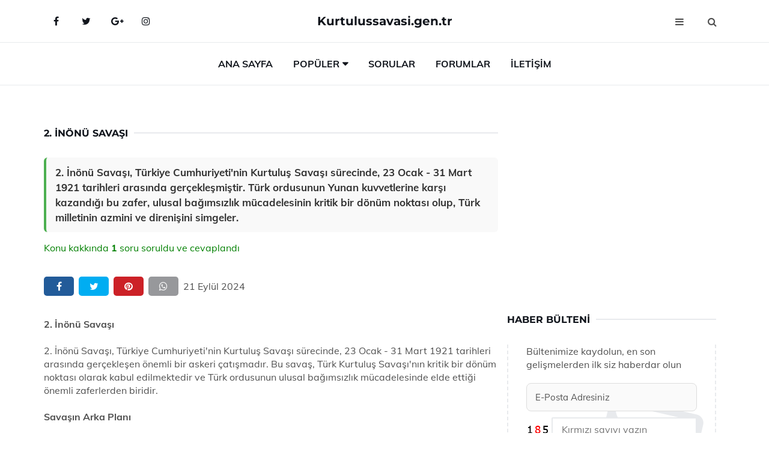

--- FILE ---
content_type: text/html
request_url: https://www.kurtulussavasi.gen.tr/ikinci-inonu-savasi.html
body_size: 11907
content:
<!DOCTYPE html> <html lang="tr" dir="ltr"> <head> <meta charset="utf-8"> <meta name="viewport" content="width=device-width, initial-scale=1"> <title>2. İnönü Savaşı</title> <meta name="description" content="2. İnönü Savaşı, Türkiye Cumhuriyeti'nin Kurtuluş Savaşı sürecinde, 23 Ocak - 31 Mart 1921 tarihleri arasında gerçekleşmiştir. Türk ordusunun Yunan kuvvetl"> <meta name="keywords" content="İnönü Savaşı, TBMM Hükümeti, Yunan saldırısı, Türk kuvvetleri, savaş sonuçları, iç politika, dış politika, Avrupa devletleri, orduda güven, İtilaf Devletleri."> <meta name="author" content="kurtulussavasi.gen.tr"> <meta name="robots" content="index, follow"> <link rel="canonical" href="https://www.kurtulussavasi.gen.tr/ikinci-inonu-savasi.html"> <!-- Favicon --> <link rel="icon" href="/images/favicon.ico" type="image/x-icon"> <link rel="apple-touch-icon" sizes="180x180" href="/images/apple-touch-icon.png"> <meta name="theme-color" content="#ffffff"> <!-- Open Graph --> <meta property="og:type" content="article"> <meta property="og:title" content="2. İnönü Savaşı"> <meta property="og:description" content="2. İnönü Savaşı, Türkiye Cumhuriyeti'nin Kurtuluş Savaşı sürecinde, 23 Ocak - 31 Mart 1921 tarihleri arasında gerçekleşmiştir. Türk ordusunun Yunan kuvvetl"> <meta property="og:url" content="https://www.kurtulussavasi.gen.tr/ikinci-inonu-savasi.html"> <meta property="og:image" content="https://www.kurtulussavasi.gen.tr/images/2-inonu-savasi.jpg"> <!-- Structured Data --> <script type="application/ld+json"> { "@context": "https://schema.org", "@type": "Article", "headline": "2. İnönü Savaşı", "description": "2. İnönü Savaşı, Türkiye Cumhuriyeti'nin Kurtuluş Savaşı sürecinde, 23 Ocak - 31 Mart 1921 tarihleri arasında gerçekleşmiştir. Türk ordusunun Yunan kuvvetl", "image": "https://www.kurtulussavasi.gen.tr/images/2-inonu-savasi.jpg", "author": {"@type": "Organization","name": "kurtulussavasi.gen.tr"}, "publisher": {"@type": "Organization","name": "kurtulussavasi.gen.tr"}, "datePublished": "2025-12-10" } </script> <!-- LCP IMAGE PRELOAD --> <link rel="preload" as="image" fetchpriority="high" href="/images/2-inonu-savasi.jpg"> <!-- JS PRELOAD --> <link rel="preload" href="/js/main.js?v=08TPP" as="script"> <!-- Bootstrap 5 Custom (SENİN İÇİN ÖZEL) --> <link rel="preload" href="/css/bootstrap.min.css?v=08TPP" as="style"> <link rel="stylesheet" href="/css/bootstrap.min.css?v=08TPP"> <noscript><link rel="stylesheet" href="/css/bootstrap.min.css?v=08TPP"></noscript> <!-- FontAwesome --> <link rel="preload" href="/css/font-awesome.min.css" as="style"> <link rel="stylesheet" href="/css/font-awesome.min.css" media="print" onload="this.media='all'"> <noscript><link rel="stylesheet" href="/css/font-awesome.min.css"></noscript> <!-- Custom Font Files --> <link rel="preload" href="/fonts/fonts.css?v=08TPP" as="style"> <link rel="stylesheet" href="/fonts/fonts.css?v=08TPP" media="print" onload="this.media='all'"> <noscript><link rel="stylesheet" href="/fonts/fonts.css?v=08TPP"></noscript> <!-- CRITICAL STYLE.CSS (Menu + Responsive) --> <link rel="preload" href="/css/style.css?v=08TPP" as="style"> <link rel="stylesheet" href="/css/style.css?v=08TPP"> <noscript><link rel="stylesheet" href="/css/style.css?v=08TPP"></noscript> <!-- FONT PRELOAD --> <link rel="preload" href="/fonts/JTUSjIg1_i6t8kCHKm459Wlhyw.woff2" as="font" type="font/woff2" crossorigin> <link rel="preload" href="/fonts/7Auwp_0qiz-afTLGLQ.woff2" as="font" type="font/woff2" crossorigin> <link rel="preload" href="/fonts/fontawesome-webfont.woff2?v=4.7.0" as="font" type="font/woff2" crossorigin> <!-- INLINE CRITICAL FIXES --> <style> /* FontAwesome inline fix */ @font-face { font-family: 'FontAwesome'; src: url('/fonts/fontawesome-webfont.woff2?v=4.7.0') format('woff2'), url('/fonts/fontawesome-webfont.woff?v=4.7.0') format('woff'); font-display: swap; } /* Header/Dropdown CLS fixes */ header { min-height: 60px; } .section { min-height: 250px; } .nav-aside-menu li a { display:block; min-height:22px; line-height:22px; padding:3px 5px; } .nav-menu .dropdown { position:absolute!important; opacity:0!important; visibility:hidden!important; top:100%; left:0; } .nav-menu li.has-dropdown:hover .dropdown { opacity:1!important; visibility:visible!important; } .aside-widget { min-height:60px; } .fa { width:1em; display:inline-block; } </style> </head> <body> <!-- HEADER --> <header id="header" class="headbosluk"> <!-- NAV --> <div id="nav" style="position:fixed;top: 0; width: 100%; z-index:500; background-color:#FFFFFF;"> <!-- Top Nav --> <div id="nav-top"> <div class="container"> <!-- social --> <ul class="nav-social"> <li><a href="#" aria-label="Facebook-main"><i class="fa fa-facebook"></i></a></li> <li><a href="#" aria-label="Twitter-main"><i class="fa fa-twitter"></i></a></li> <li><a href="#" aria-label="google-main"><i class="fa fa-google-plus"></i></a></li> <li><a href="#" aria-label="Instagram-main"><i class="fa fa-instagram"></i></a></li> </ul> <!-- /social --> <!-- logo --> <div class="nav-logo"> <span class="menubaslik"><a href="/index.html" class="logo title">Kurtulussavasi.gen.tr</a></span> </div> <!-- /logo --> <!-- search & aside toggle --> <div class="nav-btns"> <button class="aside-btn" aria-label="menu"><i class="fa fa-bars"></i></button> <button class="search-btn" aria-label="search"><i class="fa fa-search"></i></button> <div id="nav-search"> <form method="get" action="/arama/"> <input class="input" name="q" placeholder="Aranacak Kelime..."> </form> <button class="nav-close search-close" aria-label="close"> <span></span> </button> </div> </div> <!-- /search & aside toggle --> </div> </div> <!-- /Top Nav --> <!-- Main Nav --> <div id="nav-bottom"> <div class="container"> <!-- nav --> <ul class="nav-menu"> <li><a href="/index.html">Ana Sayfa</a></li> <li class="has-dropdown megamenu"> <a href="#">Popüler</a> <div class="dropdown"> <div class="dropdown-body"> <div class="row"> <div class="col-md-3"> <ul class="dropdown-list"> <li><a href="/izmirin-isgali.html">İzmirin İşgali Savaşı ve Sonuçları</a></li> <li><a href="/musul-sorunu.html">Musul Sorunu Nedir ve Nasıl Sonuçlanmıştır?</a></li> <li><a href="/kurtulus-savasi.html">Kurtuluş Savaşı</a></li> <li><a href="/istanbulun-kurtulusu.html">İstanbulun Kurtuluşu</a></li> <li><a href="/kurtulus-savasi-nedenleri.html">Kurtuluş Savaşı Nedenleri</a></li> </ul> </div> <div class="col-md-3"> <ul class="dropdown-list"> <li><a href="/1.inonu-savasi.html">1.İnönü Savaşı Sonuçları</a></li> <li><a href="/1.-balkan-savasi.html">1. Balkan Savaşı Sonuçları</a></li> <li><a href="/2.-inonu-savasi.html">2. İnönü Savaşının Sonuçları</a></li> <li><a href="/son-osmanli-mebusan-meclisi.html">Son Osmanlı Mebusan Meclisi</a></li> <li><a href="/ikinci-inonu-savasi.html">2. İnönü Savaşı</a></li> </ul> </div> <div class="col-md-3"> <ul class="dropdown-list"> <li><a href="/balkan-devletleri.html">Balkan Devletleri Listesi</a></li> <li><a href="/ataturkun-ankaraya-gelisi.html">Atatürkün Ankaraya Gelişi</a></li> <li><a href="/1.-dunya-savasi.html">1. Dünya Savaşı Cepheleri ve Sonuçları</a></li> <li><a href="/1.-balkan-savasi.html">1. Balkan Savaşı Sonuçları</a></li> <li><a href="/1.inonu-savasi.html">1.İnönü Savaşı Sonuçları</a></li> </ul> </div> <div class="col-md-3"> <ul class="dropdown-list"> <li><a href="/izmir-in-isgali.html">İzmir'in İşgali</a></li> <li><a href="/sakarya-meydan-muharebesi.html">Sakarya Meydan Muharebesi</a></li> <li><a href="/hicaz-yemen-cephesi.html">Hicaz Yemen Cephesi</a></li> <li><a href="/ankara-antlasmasi.html">Ankara Antlaşması Maddeleri ve Sonuçları</a></li> <li><a href="/buyuk-taaruz.html">Büyük Taaruz Nedir?</a></li> </ul> </div> </div> </div> </div> </li> <li><a href="/soru">Sorular</a></li> <li><a href="/forum">Forumlar</a></li> <li><a href="/iletisim">İletişim</a></li> </ul> <!-- /nav --> </div> </div> <!-- /Main Nav --> <!-- Aside Nav --> <div id="nav-aside"> <ul class="nav-aside-menu"> <li><a href="/index.html">Ana Sayfa</a></li> <li><a href="/forum">Foruma Soru Sor</a></li> <li><a href="/soru">Sıkça Sorulan Sorular</a></li> <li><a href="/cok-okunan">Çok Okunanlar</a> <li><a href="/editorun-sectigi">Editörün Seçtiği</a></li> <li><a href="/populer">Popüler İçerikler</a></li> <li><a href="/ilginizi-cekebilir">İlginizi Çekebilir</a></li> <li><a href="/iletisim">İletişim</a></li> </ul> <button class="nav-close nav-aside-close" aria-label="close"><span></span></button> </div> <!-- /Aside Nav --> </div> <!-- /NAV --> </header> <!-- /HEADER --> <!-- SECTION --> <div class="section"> <!-- container --> <div class="container"> <!-- row --> <div class="row" style="margin-left:3px; margin-right:3px;"> <div class="col-md-8"> <!-- row --> <div class="row"> <main id="main-content"> <!---- Json NewsArticle ----> <script type="application/ld+json"> { "@context": "https://schema.org", "@type": "NewsArticle", "articleSection": "Genel", "mainEntityOfPage": {"@type": "WebPage", "@id": "https://kurtulussavasi.gen.tr/ikinci-inonu-savasi.html"}, "headline": "2. İnönü Savaşı", "image": { "@type": "ImageObject", "url": "https://kurtulussavasi.gen.tr/images/2-inonu-savasi.jpg", "width": 545, "height": 363 }, "datePublished": "2024-09-21T14:56:49+03:00", "dateModified": "2024-09-21T14:56:49+03:00", "wordCount": 588, "inLanguage": "tr-TR", "keywords": "İnönü Savaşı, TBMM Hükümeti, Yunan saldırısı, Türk kuvvetleri, savaş sonuçları, iç politika, dış politika, Avrupa devletleri, orduda güven, İtilaf Devletleri.", "description": "2. İnönü Savaşı, Türkiye Cumhuriyeti'nin Kurtuluş Savaşı sürecinde, 23 Ocak - 31 Mart 1921 tarihleri arasında gerçekleşmiştir. Türk ordusunun Yunan kuvvetl", "articleBody": "2. İnönü Savaşı, Türkiye Cumhuriyeti'nin Kurtuluş Savaşı sürecinde, 23 Ocak - 31 Mart 1921 tarihleri arasında gerçekleşmiştir. Türk ordusunun Yunan kuvvetlerine karşı kazandığı bu zafer, ulusal bağımsızlık mücadelesinin kritik bir dönüm noktası olup, Türk milletinin azmini ve direnişini simgeler. 2. İnönü Savaşı 2. İnönü Savaşı, Türkiye Cumhuriyeti'nin Kurtuluş Savaşı sürecinde, 23 Ocak - 31 Mart 1921 tarihleri arasında gerçekleşen önemli bir askeri çatışmadır. Bu savaş, Türk Kurtuluş Savaşı'nın kritik bir dönüm noktası olarak kabul edilmektedir ve Türk ordusunun ulusal bağımsızlık mücadelesinde elde ettiği önemli zaferlerden biridir.Savaşın Arka Planı Savaş öncesi dönemde, Türkiye Büyük Millet Meclisi (TBMM) hükümeti, işgal altındaki Anadolu topraklarını kurtarma gayretindeydi. Yunanistan, Batı Anadolu'daki Türk topraklarına yönelik saldırılarına devam etmekteydi. Yunan ordusu, 1920 yılında İzmir'i işgal etmiş ve daha sonra iç bölgelere doğru ilerlemeye başlamıştır. Bu durum, TBMM hükümetinin askeri stratejilerini yeniden gözden geçirmesine ve güçlü bir karşılık verme kararı almasına neden olmuştur.İlk Çatışmalar ve Stratejik Planlama Yunan ordusu, 1921'in başlarında Sevr Antlaşması'nın getirdiği avantajlarla genişlemeyi hedefliyordu. Türk ordusu ise, Mustafa Kemal Atatürk'ün liderliğinde yeniden organize edilerek, yurt savunma planlarını geliştirmeye başladı. Bu süreçte, Türk ordusunun cephe gerisi destek hattı güçlendirilmiş ve yerel milis güçleri ile işbirliği yapılmıştır.Savaşın Gelişimi 23 Ocak 1921'de başlayan çatışmalar, Türk ordusunun Anzavur Cephesi'nde Yunan kuvvetlerine karşı başlattığı taarruz ile başlamıştır. Türk birlikleri, Yunan ordusunun ilerlemesini durdurmayı başarmış ve ilk aşamada ciddi kayıplar vermeden geri çekilmiştir. Ardından, 31 Mart 1921'de Türk ordusu, Yunan ordusuna karşı büyük bir taarruz başlatarak kesin bir zafer kazanmıştır.Savaşın en önemli özelliklerinden biri, Türk ordusunun yerel halkla işbirliği yaparak direnişi güçlendirmesi olmuştur.Yunan ordusu, Türk direnişine beklenmedik bir şekilde karşılık verememiştir.Bu savaş, Türk ordusunun moralini artırmış ve ulusal bağımsızlık mücadelesinin meşruiyetini pekiştirmiştir.Savaşın Sonuçları ve Önemi 2. İnönü Savaşı'nın sonuçları, Türkiye Cumhuriyeti'nin kuruluş sürecinde önemli bir yer tutmaktadır. Bu savaş, Türk ulusunun bağımsızlık mücadelesindeki kararlılığını ve gücünü göstermiştir. Ayrıca, uluslararası alanda Türkiye'nin haklı davasını duyurmuş ve Kurtuluş Savaşı'nın uluslararası kamuoyunda tanınmasına katkı sağlamıştır.Sonuç ve Değerlendirme 2. İnönü Savaşı, Türk tarihinin önemli dönüm noktalarından birini teşkil etmektedir. Bu savaş, Türk milletinin bağımsızlık mücadelesindeki azmini ve direnişini simgelemektedir. Türk ordusunun elde ettiği zafer, Kurtuluş Savaşı'nın başarısında önemli bir rol oynamış ve Türkiye Cumhuriyeti'nin kurulmasına giden yolu açmıştır.Ek Bilgiler - Savaş sırasında Türk ordusunun komutanı İsmet İnönü, bu savaşta gösterdiği liderlik ile Türk halkı tarafından büyük bir saygı kazanmıştır.- Savaş sonrasında, TBMM, 1921'de yeni bir anayasa taslağı üzerinde çalışmalara başlamış ve Türkiye'nin modernleşme süreci hız kazanmıştır.- Ayrıca, bu savaş sonucunda Yunan hükümeti, Anadolu'daki askeri varlığını sürdürmekte zorlanmış ve iç politikada zayıflamıştır. Bu bağlamda, 2. İnönü Savaşı, Türk Kurtuluş Savaşı'nın temel taşlarından birini oluşturarak, ulusal mücadelenin simgesi haline gelmiştir.", "author": { "@type": "Person", "name": "suraye", "url": "https://kurtulussavasi.gen.tr/author/suraye" }, "publisher": { "@type": "Organization", "name": "Kurtuluş Savaşı", "logo": { "@type": "ImageObject", "url": "https://kurtulussavasi.gen.tr/images/logo.png", "width": 600, "height": 60 } } } </script> <!---- Json NewsArticle ----> <!-- row --> <div class="row"> <div class="col-md-12"> <div class="section-row"> <div class="section-title"> <h1 class="title">2. İnönü Savaşı</h1> </div> <div class="manset-ozet" style="margin-bottom:15px; margin-top:10px;"><b>2. İnönü Savaşı, Türkiye Cumhuriyeti'nin Kurtuluş Savaşı sürecinde, 23 Ocak - 31 Mart 1921 tarihleri arasında gerçekleşmiştir. Türk ordusunun Yunan kuvvetlerine karşı kazandığı bu zafer, ulusal bağımsızlık mücadelesinin kritik bir dönüm noktası olup, Türk milletinin azmini ve direnişini simgeler.</b></div> <div style="margin-bottom:15px; margin-top:10px; "><a href="#sorular" style="color:green">Konu kakkında <b>1</b> soru soruldu ve cevaplandı</a></div> <br><div class=adsorta><script async src="https://pagead2.googlesyndication.com/pagead/js/adsbygoogle.js?client=ca-pub-5658862032720938" crossorigin="anonymous"></script> <!-- 338 x 280 orta --> <ins class="adsbygoogle" style="display:block" data-ad-client="ca-pub-5658862032720938" data-ad-slot="4181798731" data-ad-format="auto" data-full-width-responsive="true"></ins> <script> (adsbygoogle = window.adsbygoogle || []).push({}); </script></div> <!-- post share --> <div class="section-row"> <div class="post-share"> <a href="https://www.facebook.com/sharer.php?u=https://www.kurtulussavasi.gen.tr/ikinci-inonu-savasi.html" class="social-facebook" aria-label="facebook" target="_blank" rel="noreferrer"><i class="fa fa-facebook"></i></a> <a href="https://twitter.com/intent/tweet?text=2. İnönü Savaşı - https://www.kurtulussavasi.gen.tr/ikinci-inonu-savasi.html" class="social-twitter" aria-label="twitter" target="_blank" rel="noreferrer"><i class="fa fa-twitter"></i></a> <a href="https://pinterest.com/pin/create/button/?url=https://www.kurtulussavasi.gen.tr/ikinci-inonu-savasi.html&media=https://www.kurtulussavasi.gen.tr/images/2-inonu-savasi.jpg&description=2. İnönü Savaşı" class="social-pinterest" aria-label="pinterest" rel="noreferrer"><i class="fa fa-pinterest"></i></a> <a href="whatsapp://send?text=2. İnönü Savaşı - https://www.kurtulussavasi.gen.tr/ikinci-inonu-savasi.html" aria-label="whatsapp" data-action="share/whatsapp/share" class="social-whatsapp" rel="noreferrer"><i class="fa fa-whatsapp"></i></a> 21 Eylül 2024 </div> </div> <!-- /post share --> <!-- post content --> <div class="baslik-row"> <table width="100%" border="0"> <tr> <td><div><b>2. İnönü Savaşı</b> </div><div><br></div><div>2. İnönü Savaşı, Türkiye Cumhuriyeti'nin Kurtuluş Savaşı sürecinde, 23 Ocak - 31 Mart 1921 tarihleri arasında gerçekleşen önemli bir askeri çatışmadır. Bu savaş, Türk Kurtuluş Savaşı'nın kritik bir dönüm noktası olarak kabul edilmektedir ve Türk ordusunun ulusal bağımsızlık mücadelesinde elde ettiği önemli zaferlerden biridir.</div><div><br></div><div><b>Savaşın Arka Planı</b> </div><div><br></div><div>Savaş öncesi dönemde, Türkiye Büyük Millet Meclisi (TBMM) hükümeti, işgal altındaki Anadolu topraklarını kurtarma gayretindeydi. Yunanistan, Batı Anadolu'daki Türk topraklarına yönelik saldırılarına devam etmekteydi. Yunan ordusu, 1920 yılında İzmir'i işgal etmiş ve daha sonra iç bölgelere doğru ilerlemeye başlamıştır. Bu durum, TBMM hükümetinin askeri stratejilerini yeniden gözden geçirmesine ve güçlü bir karşılık verme kararı almasına neden olmuştur.</div><div><br></div><div><b>İlk Çatışmalar ve Stratejik Planlama</b> </div><div><br></div><div>Yunan ordusu, 1921'in başlarında Sevr Antlaşması'nın getirdiği avantajlarla genişlemeyi hedefliyordu. Türk ordusu ise, Mustafa Kemal Atatürk'ün liderliğinde yeniden organize edilerek, yurt savunma planlarını geliştirmeye başladı. Bu süreçte, Türk ordusunun cephe gerisi destek hattı güçlendirilmiş ve yerel milis güçleri ile işbirliği yapılmıştır.</div><div><br></div><div><b>Savaşın Gelişimi</b> </div><div><br></div><div>23 Ocak 1921'de başlayan çatışmalar, Türk ordusunun Anzavur Cephesi'nde Yunan kuvvetlerine karşı başlattığı taarruz ile başlamıştır. Türk birlikleri, Yunan ordusunun ilerlemesini durdurmayı başarmış ve ilk aşamada ciddi kayıplar vermeden geri çekilmiştir. Ardından, 31 Mart 1921'de Türk ordusu, Yunan ordusuna karşı büyük bir taarruz başlatarak kesin bir zafer kazanmıştır.<ul><li>Savaşın en önemli özelliklerinden biri, Türk ordusunun yerel halkla işbirliği yaparak direnişi güçlendirmesi olmuştur.</li><li>Yunan ordusu, Türk direnişine beklenmedik bir şekilde karşılık verememiştir.</li><li>Bu savaş, Türk ordusunun moralini artırmış ve ulusal bağımsızlık mücadelesinin meşruiyetini pekiştirmiştir.</li></ul></div><div><br></div><div><b>Savaşın Sonuçları ve Önemi</b> </div><div><br></div><div>2. İnönü Savaşı'nın sonuçları, Türkiye Cumhuriyeti'nin kuruluş sürecinde önemli bir yer tutmaktadır. Bu savaş, Türk ulusunun bağımsızlık mücadelesindeki kararlılığını ve gücünü göstermiştir. Ayrıca, uluslararası alanda Türkiye'nin haklı davasını duyurmuş ve Kurtuluş Savaşı'nın uluslararası kamuoyunda tanınmasına katkı sağlamıştır.</div><div><br></div><div><b>Sonuç ve Değerlendirme</b> </div><div><br></div><div>2. İnönü Savaşı, Türk tarihinin önemli dönüm noktalarından birini teşkil etmektedir. Bu savaş, Türk milletinin bağımsızlık mücadelesindeki azmini ve direnişini simgelemektedir. Türk ordusunun elde ettiği zafer, Kurtuluş Savaşı'nın başarısında önemli bir rol oynamış ve Türkiye Cumhuriyeti'nin kurulmasına giden yolu açmıştır.</div><div><br></div><div><b>Ek Bilgiler</b> </div><div><br></div>- Savaş sırasında Türk ordusunun komutanı İsmet İnönü, bu savaşta gösterdiği liderlik ile Türk halkı tarafından büyük bir saygı kazanmıştır.- Savaş sonrasında, TBMM, 1921'de yeni bir anayasa taslağı üzerinde çalışmalara başlamış ve Türkiye'nin modernleşme süreci hız kazanmıştır.- Ayrıca, bu savaş sonucunda Yunan hükümeti, Anadolu'daki askeri varlığını sürdürmekte zorlanmış ve iç politikada zayıflamıştır. Bu bağlamda, 2. İnönü Savaşı, Türk Kurtuluş Savaşı'nın temel taşlarından birini oluşturarak, ulusal mücadelenin simgesi haline gelmiştir.</td> </tr> </table> </div> <p> <!-- /Ek sayfalar ---------> <!-- /Ek sayfalar ---------> <!-- soru sor --> <div class="section-row" id="sorular"> <div class="section-title"> <span class="title menubaslik">Yeni Soru Sor / Yorum Yap</span> </div> <div id="output"> <form id="myform"> <input type="hidden" name="alan" value="yeni-yorum"> <input type="hidden" name="segment" value="6649bd6746c53709d4beff54"> <div class="row"> <div class="col-md-12"> <div class="form-group"> <textarea class="input" name="yorum" id="yorum" placeholder="Sorunuz yada yorumunuz" required></textarea> </div> </div> <div class="col-md-4"> <div class="form-group"> <input class="input" type="text" name="isim" id="isim" placeholder="İsim" required> </div> </div> <div class="col-md-1"> <div class="form-group"> <img src="/images/sifre.gif" loading="lazy" style="margin-top:5px;" width="40" height="23" alt="şifre" title="şifre" /> </div> </div> <div class="col-md-4"> <div class="form-group"> <input class="input" type="number" name="pass" id="gonder" placeholder="Kırmızı sayıyı yazın" autocomplete="off" required> </div> </div> <div class="col-md-2" > <button class="primary-button" id="btnSubmit">Gönder</button> </div> </div> </form> </div> </div> <!-- /soru sor --> <!-- post comments --> <div class="section-row" style="margin-top:30px;"> <div class="section-title"> <span class="title menubaslik">Sizden Gelen Sorular / Yorumlar </span> </div> <div class="post-comments"> <!-- comment --> <section itemscope itemtype="https://schema.org/QAPage"> <div itemprop="mainEntity" itemscope="" itemtype="https://schema.org/Question"> <meta itemprop="datePublished" content="2024-08-03T18:38:36+03:00"> <span itemprop="author" itemscope itemtype="https://schema.org/Person"> <meta itemprop="name" content="Soruyu Soran Topluluk Ekibi"> <meta itemprop="url" content="https://www.kurtulussavasi.gen.tr/ikinci-inonu-savasi.html"> </span> <div class="media" style="margin-bottom:30px;"> <div class="media-left"> <img class="media-object lazyload" src="/img/soru.svg" data-src="/img/soru.svg" width="50" height="50" alt="Soru işareti ikonu" title="Soru" loading="lazy" decoding="async" style="object-fit:contain;"> </div> <div class="media-body"> <div class="media-heading"> <span class="user" itemprop="name">Ferağ</span> <span class="time"> 03 Ağustos 2024 Cumartesi </span> </div> <p itemprop="text">Yunanlılar Bursa'dan geri çekilirken neler hissetmiş olabilir? Özellikle İnönü'de ikinci kez yenildikten sonra moral durumları nasıldır sizce?</p> <!--------- cevap bolumu ----------------> <button type="button" onclick="mycevap66ae792c74aa029c3508fc65()" class="reply" style="cursor:pointer; margin-bottom:20px;"> Cevap yaz </button> <script> function mycevap66ae792c74aa029c3508fc65() { var x = document.getElementById("diva66ae792c74aa029c3508fc65"); if (x.style.display === "none") { x.style.display = "block"; } else { x.style.display = "none"; } } </script> <div id="diva66ae792c74aa029c3508fc65" class="cevap-container" data-yid="66ae792c74aa029c3508fc65" style="display:none; margin-top:10px;"> <div id="output66ae792c74aa029c3508fc65" class="cevap-output"> <form class="cevap-form" data-yid="66ae792c74aa029c3508fc65"> <input type="hidden" name="alan" value="yorum-cevap"> <input type="hidden" name="anasegment" value="6649bd6746c53709d4beff54"> <input type="hidden" name="segment" value="66ae792c74aa029c3508fc65"> <div class="row"> <div class="col-md-12"> <div class="form-group"> <textarea class="input" name="yorum" placeholder="Cevabınız" required></textarea> </div> </div> <div class="col-md-5"> <div class="form-group"> <input class="input" type="text" name="isim" placeholder="İsim" required> </div> </div> <div class="col-md-1"> <div class="form-group"> <img src="/images/sifre.gif" loading="lazy" style="margin-top:5px;" width="40" height="23" alt="şifre"> </div> </div> <div class="col-md-3"> <div class="form-group"> <input class="input" type="number" name="pass" placeholder="Kırmızı sayı?" autocomplete="off" required> </div> </div> <div class="col-md-2"> <button class="primary-button cevap-btn" data-yid="66ae792c74aa029c3508fc65"> Gönder </button> </div> </div> </form> </div> </div> <!--------- cevap bolumu ----------------> <div style="font-size:13px;display:none"><span itemprop="answerCount">1</span>. Cevap</div> <div itemprop="suggestedAnswer" itemscope itemtype="http://schema.org/Answer"> <meta itemprop="datePublished" content="2024-08-03T18:38:36+03:00"> <meta itemprop="url" content="https://www.kurtulussavasi.gen.tr/ikinci-inonu-savasi.html"> <span itemprop="author" itemscope itemtype="https://schema.org/Person"> <meta itemprop="name" content="Site Destek Ekibi"> <meta itemprop="url" content="https://www.kurtulussavasi.gen.tr/ikinci-inonu-savasi.html"> </span> <meta itemprop="upvoteCount" content="5"> <div class="media media-author"> <div class="media-left"> <img class="media-object lazyload" data-src="/img/cevap.svg" src="/img/cevap.svg" width="50" height="50" style="object-fit:cover;" alt="cevap" title="cevap" loading="lazy" decoding="async"> </div> <div class="media-body"> <div class="media-heading"> <span class="admin" itemprop="name">Admin</span> <span class="time"> 03 Ağustos 2024 Cumartesi </span> </div> <p itemprop="text"><b>Yunanlıların Bursa'dan Geri Çekilişi</b> <br>Yunanlıların Bursa'dan geri çekilirken hissettikleri duygular, kuşkusuz ki karmaşık bir yapıya sahipti. Özellikle savaşın getirdiği kayıplar ve yenilgiler, moral durumlarını olumsuz yönde etkilemiş olabilir. <br><br><b>İnönü Yenilgisi</b> <br>İnönü'de ikinci kez yaşanan yenilgi, Yunan ordusunun stratejik planlarını alt üst etmiş ve askerler arasında büyük bir hayal kırıklığı yaratmış olabilir. Bu tür yenilgiler, askeri birliklerde moral bozukluğuna ve motivasyon eksikliğine yol açar. <br><br><b>Duygusal Durum</b> <br>Geri çekilme sürecinde Yunan askerleri, kaybettikleri arkadaşlarını, savaşın getirdiği yıkımları ve belirsizlikleri düşünerek derin bir üzüntü hissi yaşayabilirlerdi. Ayrıca, savaşın sona erip ermediği konusunda belirsizlik içinde olmaları, endişe ve kaygı duygularını artırmış olabilir. <br><br>Sonuç olarak, Yunanlıların Bursa'dan geri çekilişi, hem askeri hem de duygusal açıdan zorlu bir süreçti ve bu, onların moral durumlarına ciddi etkilerde bulunmuş olmalıdır.</p> </div> </div> <!-- /comment --> </div> </div> <!-- /comment --> </div> </section> </div> </div> <!-- /post comments --> </div> </div> </div> </main> <!-- ad --> <div class="col-md-12 section-row text-center"> <script async src="https://pagead2.googlesyndication.com/pagead/js/adsbygoogle.js?client=ca-pub-5658862032720938" crossorigin="anonymous"></script> <!-- 338 x 280 orta --> <ins class="adsbygoogle" style="display:block" data-ad-client="ca-pub-5658862032720938" data-ad-slot="4181798731" data-ad-format="auto" data-full-width-responsive="true"></ins> <script> (adsbygoogle = window.adsbygoogle || []).push({}); </script> </div> <!-- /ad --> <div class="col-md-12"> <div class="section-title"> <span class="title menubaslik">Çok Okunanlar</span> </div> </div> <!-- post --> <div class="col-md-6"> <div class="post"> <a class="post-img" href="/izmir-iktisat-kongresi.html"> <picture> <!-- Mobil için daha küçük boyut --> <source srcset="/images/285x190/izmir-iktisat-kongresi.webp" media="(max-width: 480px)" type="image/webp"> <!-- Varsayılan masaüstü (senin şu anki kodun ile aynı) --> <source srcset="/images/360x240/izmir-iktisat-kongresi.webp" type="image/webp"> <!-- Lazyload img fallback (senin mevcut kodun ile birebir aynı) --> <img data-src="/images/360x240/izmir-iktisat-kongresi.webp" src="/images/360x240/izmir-iktisat-kongresi.webp" width="360" height="240" style="object-fit:cover;object-position:center;" alt="İzmir İktisat Kongresi Kararları ve Maddeleri" title="İzmir İktisat Kongresi Kararları ve Maddeleri" class="lazyload" > </picture> </a> </a> <div class="post-body"> <div class="post-category"> <a href="/cok-okunan" title="Çok Okunan">Çok Okunan</a> </div> <span class="post-title linkbaslik"><a href="/izmir-iktisat-kongresi.html">İzmir İktisat Kongresi Kararları ve Maddeleri</a></span> <ul class="post-meta"> <li> 01 Ekim 2024 Salı </li> </ul> </div> </div> </div> <!-- /post --> <!-- post --> <div class="col-md-6"> <div class="post"> <a class="post-img" href="/ataturkun-samsuna-cikisi.html"> <picture> <!-- Mobil için daha küçük boyut --> <source srcset="/images/285x190/ataturkun-samsuna-cikisi.webp" media="(max-width: 480px)" type="image/webp"> <!-- Varsayılan masaüstü (senin şu anki kodun ile aynı) --> <source srcset="/images/360x240/ataturkun-samsuna-cikisi.webp" type="image/webp"> <!-- Lazyload img fallback (senin mevcut kodun ile birebir aynı) --> <img data-src="/images/360x240/ataturkun-samsuna-cikisi.webp" src="/images/360x240/ataturkun-samsuna-cikisi.webp" width="360" height="240" style="object-fit:cover;object-position:center;" alt="Atatürkün Samsuna Çıkışı" title="Atatürkün Samsuna Çıkışı" class="lazyload" > </picture> </a> <div class="post-body"> <div class="post-category"> <a href="/cok-okunan" title="Çok Okunan">Çok Okunan</a> </div> <span class="post-title linkbaslik"><a href="/ataturkun-samsuna-cikisi.html">Atatürkün Samsuna Çıkışı</a></span> <ul class="post-meta"> <li> 26 Eylül 2024 Perşembe </li> </ul> </div> </div> </div> <!-- /post --> <div class="clearfix visible-md visible-lg"></div> <!-- post --> <div class="col-md-6"> <div class="post"> <a class="post-img" href="/romanya-cephesi.html"> <picture> <!-- Mobil için daha küçük boyut --> <source srcset="/images/285x190/romanya-cephesi.webp" media="(max-width: 480px)" type="image/webp"> <!-- Varsayılan masaüstü (senin şu anki kodun ile aynı) --> <source srcset="/images/360x240/romanya-cephesi.webp" type="image/webp"> <!-- Lazyload img fallback (senin mevcut kodun ile birebir aynı) --> <img data-src="/images/360x240/romanya-cephesi.webp" src="/images/360x240/romanya-cephesi.webp" width="360" height="240" style="object-fit:cover;object-position:center;" alt="Romanya Cephesi" title="Romanya Cephesi" class="lazyload" > </picture> </a> <div class="post-body"> <div class="post-category"> <a href="/cok-okunan" title="Çok Okunan">Çok Okunan</a> </div> <span class="post-title linkbaslik"><a href="/romanya-cephesi.html">Romanya Cephesi</a></span> <ul class="post-meta"> <li> 26 Eylül 2024 Perşembe </li> </ul> </div> </div> </div> <!-- /post --> <!-- post --> <div class="col-md-6"> <div class="post"> <a class="post-img" href="/kuvayi-milliye.html"> <picture> <!-- Mobil için daha küçük boyut --> <source srcset="/images/285x190/kuvayi-milliye.webp" media="(max-width: 480px)" type="image/webp"> <!-- Varsayılan masaüstü (senin şu anki kodun ile aynı) --> <source srcset="/images/360x240/kuvayi-milliye.webp" type="image/webp"> <!-- Lazyload img fallback (senin mevcut kodun ile birebir aynı) --> <img data-src="/images/360x240/kuvayi-milliye.webp" src="/images/360x240/kuvayi-milliye.webp" width="360" height="240" style="object-fit:cover;object-position:center;" alt="Kuvayi-milliye nedir?" title="Kuvayi-milliye nedir?" class="lazyload" > </picture> </a> <div class="post-body"> <div class="post-category"> <a href="/cok-okunan" title="Çok Okunan">Çok Okunan</a> </div> <span class="post-title linkbaslik"><a href="/kuvayi-milliye.html">Kuvayi-milliye nedir?</a></span> <ul class="post-meta"> <li> 01 Ekim 2024 Salı </li> </ul> </div> </div> </div> <!-- /post --> </div> <!-- /row --> <!-- ad --> <div class="col-md-12 section-row text-center"> <script async src="https://pagead2.googlesyndication.com/pagead/js/adsbygoogle.js?client=ca-pub-5658862032720938" crossorigin="anonymous"></script> <!-- 338 x 280 orta --> <ins class="adsbygoogle" style="display:block" data-ad-client="ca-pub-5658862032720938" data-ad-slot="4181798731" data-ad-format="auto" data-full-width-responsive="true"></ins> <script> (adsbygoogle = window.adsbygoogle || []).push({}); </script> </div> <!-- /ad --> <!-- row --> <div class="row"> <div class="col-md-12"> <div class="section-title"> <span class="title menubaslik">Popüler İçerikler</span> </div> </div> <!-- post --> <div class="col-md-4"> <div class="post post-sm"> <a class="post-img" href="/izmirin-isgali.html"><img data-src="/images/225x150/izmirin-isgali.webp" src="/images/225x150/izmirin-isgali.webp" width="225" height="150" style="object-fit:cover;object-position:center;" aria-label="İzmirin İşgali Savaşı ve Sonuçları" alt="İzmirin İşgali Savaşı ve Sonuçları" title="İzmirin İşgali Savaşı ve Sonuçları" class="lazyload"></a> <div class="post-body"> <div class="post-category"> <a href="/populer">Popüler İçerik</a> </div> <span class="post-title linkbaslik title-sm"><a href="/izmirin-isgali.html">İzmirin İşgali Savaşı ve Sonuçları</a></span> <ul class="post-meta"> <li> 02 Ekim 2024 Çarşamba </li> </ul> </div> </div> </div> <!-- /post --> <!-- post --> <div class="col-md-4"> <div class="post post-sm"> <a class="post-img" href="/kurtulus-savasi-oncesi-durum.html"><img data-src="/images/225x150/kurtulus-savasi-oncesi-durum.webp" src="/images/225x150/kurtulus-savasi-oncesi-durum.webp" width="225" height="150" style="object-fit:cover;object-position:center;" aria-label="Kurtuluş Savaşı Öncesi Durum" alt="Kurtuluş Savaşı Öncesi Durum" title="Kurtuluş Savaşı Öncesi Durum" class="lazyload"></a> <div class="post-body"> <div class="post-category"> <a href="/populer">Popüler İçerik</a> </div> <span class="post-title linkbaslik title-sm"><a href="/kurtulus-savasi-oncesi-durum.html">Kurtuluş Savaşı Öncesi Durum</a></span> <ul class="post-meta"> <li> 23 Eylül 2024 Pazartesi </li> </ul> </div> </div> </div> <!-- /post --> <!-- post --> <div class="col-md-4"> <div class="post post-sm"> <a class="post-img" href="/ankara-antlasmasi.html"><img data-src="/images/225x150/ankara-antlasmasi.webp" src="/images/225x150/ankara-antlasmasi.webp" width="225" height="150" style="object-fit:cover;object-position:center;" aria-label="Ankara Antlaşması Maddeleri ve Sonuçları" alt="Ankara Antlaşması Maddeleri ve Sonuçları" title="Ankara Antlaşması Maddeleri ve Sonuçları" class="lazyload"></a> <div class="post-body"> <div class="post-category"> <a href="/editorun-sectigi">Editörün Seçtiği</a> </div> <span class="post-title linkbaslik title-sm"><a href="/ankara-antlasmasi.html">Ankara Antlaşması Maddeleri ve Sonuçları</a></span> <ul class="post-meta"> <li> 03 Ekim 2024 Perşembe </li> </ul> </div> </div> </div> <!-- /post --> </div> <!-- /row --> <!-- row --> <div class="row"> <div class="col-md-12"> <div class="section-title"> <span class="title menubaslik">Editörün Seçtiği</span> </div> </div> <!-- post --> <div class="col-md-4"> <div class="post post-sm"> <a class="post-img" href="/balkan-savaslari.html"><img data-src="/images/225x150/balkan-savaslari.webp" src="/images/225x150/balkan-savaslari.webp" width="225" height="150" style="object-fit:cover;object-position:center;" aria-label="Balkan Savaşları Balkan Savaşı ve Sonuçları" alt="Balkan Savaşları Balkan Savaşı ve Sonuçları" title="Balkan Savaşları Balkan Savaşı ve Sonuçları" class="lazyload"></a> <div class="post-body"> <div class="post-category"> <a href="/editorun-sectigi">Editörün Seçtiği</a> </div> <span class="post-title linkbaslik title-sm"><a href="/balkan-savaslari.html">Balkan Savaşları Balkan Savaşı ve Sonuçları</a></span> <ul class="post-meta"> <li> 25 Eylül 2024 Çarşamba </li> </ul> </div> </div> </div> <!-- /post --> <!-- post --> <div class="col-md-4"> <div class="post post-sm"> <a class="post-img" href="/kurtulus-savasi.html"><img data-src="/images/225x150/Kurtulus-Savasi-99.webp" src="/images/225x150/Kurtulus-Savasi-99.webp" width="225" height="150" style="object-fit:cover;object-position:center;" aria-label="Kurtuluş Savaşı" alt="Kurtuluş Savaşı" title="Kurtuluş Savaşı" class="lazyload"></a> <div class="post-body"> <div class="post-category"> <a href="/editorun-sectigi">Editörün Seçtiği</a> </div> <span class="post-title linkbaslik title-sm"><a href="/kurtulus-savasi.html">Kurtuluş Savaşı</a></span> <ul class="post-meta"> <li> 20 Eylül 2024 Cuma </li> </ul> </div> </div> </div> <!-- /post --> <!-- post --> <div class="col-md-4"> <div class="post post-sm"> <a class="post-img" href="/amasya-tamimi.html"><img data-src="/images/225x150/amasya-tamimi.webp" src="/images/225x150/amasya-tamimi.webp" width="225" height="150" style="object-fit:cover;object-position:center;" aria-label="Amasya Tamimi Maddeleri ve Sonuçları" alt="Amasya Tamimi Maddeleri ve Sonuçları" title="Amasya Tamimi Maddeleri ve Sonuçları" class="lazyload"></a> <div class="post-body"> <div class="post-category"> <a href="/editorun-sectigi">Editörün Seçtiği</a> </div> <span class="post-title linkbaslik title-sm"><a href="/amasya-tamimi.html">Amasya Tamimi Maddeleri ve Sonuçları</a></span> <ul class="post-meta"> <li> 27 Eylül 2024 Cuma </li> </ul> </div> </div> </div> <!-- /post --> </div> <!-- /row --> <!-- row --> <div class="row"> <div class="col-md-12"> <div class="section-title"> <span class="title menubaslik">İlginizi Çekebilir</span> </div> </div> <!-- post --> <div class="col-md-4"> <div class="post post-sm"> <a class="post-img" href="/1.-balkan-savasi.html"> <picture> <!-- Mobil cihazlar için (130x85) --> <source srcset="/images/130x85/1-balkan-savasi.webp" media="(max-width: 480px)" type="image/webp"> <!-- Tablet / Orta ekran (225x150) --> <source srcset="/images/225x150/1-balkan-savasi.webp" media="(max-width: 768px)" type="image/webp"> <!-- Masaüstü varsayılan (225x150) --> <source srcset="/images/225x150/1-balkan-savasi.webp" type="image/webp"> <!-- Lazyload fallback (senin orijinal kodunun aynısı) --> <img data-src="/images/225x150/1-balkan-savasi.webp" src="/images/225x150/1-balkan-savasi.webp" width="225" height="150" style="object-fit:cover;object-position:center;" alt="1. Balkan Savaşı Sonuçları" title="1. Balkan Savaşı Sonuçları" class="lazyload"> </picture> </a> <div class="post-body"> <div class="post-category"> <a href="/ilginizi-cekebilir">İlginizi Çekebilir</a> </div> <span class="post-title linkbaslik title-sm"><a href="/1.-balkan-savasi.html">1. Balkan Savaşı Sonuçları</a></span> <ul class="post-meta"> <li> 23 Eylül 2024 Pazartesi </li> </ul> </div> </div> </div> <!-- /post --> <!-- post --> <div class="col-md-4"> <div class="post post-sm"> <a class="post-img" href="/mudanya-ateskes-antlasmasi.html"> <picture> <!-- Mobil cihazlar için (130x85) --> <source srcset="/images/130x85/mudanya-ateskes-antlasmasi.webp" media="(max-width: 480px)" type="image/webp"> <!-- Tablet / Orta ekran (225x150) --> <source srcset="/images/225x150/mudanya-ateskes-antlasmasi.webp" media="(max-width: 768px)" type="image/webp"> <!-- Masaüstü varsayılan (225x150) --> <source srcset="/images/225x150/mudanya-ateskes-antlasmasi.webp" type="image/webp"> <!-- Lazyload fallback (senin orijinal kodunun aynısı) --> <img data-src="/images/225x150/mudanya-ateskes-antlasmasi.webp" src="/images/225x150/mudanya-ateskes-antlasmasi.webp" width="225" height="150" style="object-fit:cover;object-position:center;" alt="Mudanya Ateşkes Antlaşması" title="Mudanya Ateşkes Antlaşması" class="lazyload"> </picture> </a> <div class="post-body"> <div class="post-category"> <a href="/ilginizi-cekebilir">İlginizi Çekebilir</a> </div> <span class="post-title linkbaslik title-sm"><a href="/mudanya-ateskes-antlasmasi.html">Mudanya Ateşkes Antlaşması</a></span> <ul class="post-meta"> <li> 01 Ekim 2024 Salı </li> </ul> </div> </div> </div> <!-- /post --> <!-- post --> <div class="col-md-4"> <div class="post post-sm"> <a class="post-img" href="/maarif-kongresi.html"> <picture> <!-- Mobil cihazlar için (130x85) --> <source srcset="/images/130x85/maarif-kongresi.webp" media="(max-width: 480px)" type="image/webp"> <!-- Tablet / Orta ekran (225x150) --> <source srcset="/images/225x150/maarif-kongresi.webp" media="(max-width: 768px)" type="image/webp"> <!-- Masaüstü varsayılan (225x150) --> <source srcset="/images/225x150/maarif-kongresi.webp" type="image/webp"> <!-- Lazyload fallback (senin orijinal kodunun aynısı) --> <img data-src="/images/225x150/maarif-kongresi.webp" src="/images/225x150/maarif-kongresi.webp" width="225" height="150" style="object-fit:cover;object-position:center;" alt="Maarif Kongresi 15-21 Temmuz 1921" title="Maarif Kongresi 15-21 Temmuz 1921" class="lazyload"> </picture> </a> <div class="post-body"> <div class="post-category"> <a href="/ilginizi-cekebilir">İlginizi Çekebilir</a> </div> <span class="post-title linkbaslik title-sm"><a href="/maarif-kongresi.html">Maarif Kongresi 15-21 Temmuz 1921</a></span> <ul class="post-meta"> <li> 28 Eylül 2024 Cumartesi </li> </ul> </div> </div> </div> <!-- /post --> </div> <!-- /row --> </div> <div class="col-md-4"> <!-- ad widget--> <div class="aside-widget text-center"> <script async src="https://pagead2.googlesyndication.com/pagead/js/adsbygoogle.js?client=ca-pub-5658862032720938" crossorigin="anonymous"></script> <!-- 338 x 280 orta --> <ins class="adsbygoogle" style="display:block" data-ad-client="ca-pub-5658862032720938" data-ad-slot="4181798731" data-ad-format="auto" data-full-width-responsive="true"></ins> <script> (adsbygoogle = window.adsbygoogle || []).push({}); </script> </div> <!-- /ad widget --> <!-- newsletter widget --> <div class="aside-widget"> <div class="section-title"> <span class="title menubaslik">Haber Bülteni</span> </div> <div class="newsletter-widget"> <div id="output-ao" style="z-index:9999;"> <form id="bulten-ao"> <input type="hidden" name="alan" value="bulten"> <input type="hidden" name="site" value="kurtulussavasi.gen.tr"> <p>Bültenimize kaydolun, en son gelişmelerden ilk siz haberdar olun</p> <input class="newsletter-input" name="email" placeholder="E-Posta Adresiniz" required> <div class="divTable"> <div class="divTableBody"> <div class="divTableRow"> <div class="divTableCell"><img src="/images/sifre.gif" loading="lazy" style="margin-bottom:5px;" width="40" height="23" alt="şifre" title="şifre" /></div> <div class="divTableCell"><input class="input" type="number" name="pass" id="gonder" placeholder="Kırmızı sayıyı yazın" autocomplete="off" required></div> </div> </div> </div> <button class="primary-button" id="btnSubmit-ao">Kaydol</button> </form> </div> </div> </div> <!-- /newsletter widget --> <!-- post widget --> <div class="aside-widget"> <div class="section-title"> <span class="title menubaslik">Popüler İçerik</span> </div> <!-- post --> <div class="post post-widget"> <a class="post-img" href="/musul-sorunu.html"><img data-src="/images/130x85/musul-sorunu.webp" src="/images/130x85/musul-sorunu.webp" width="130" height="85" style="object-fit:cover;object-position:center;" aria-label="Musul Sorunu Nedir ve Nasıl Sonuçlanmıştır?" alt="Musul Sorunu Nedir ve Nasıl Sonuçlanmıştır?" title="Musul Sorunu Nedir ve Nasıl Sonuçlanmıştır?" class="lazyload"></a> <div class="post-body"> <ul class="post-meta"> <li> 23 Eylül 2024 Pazartesi </li> </ul> <span class="post-title linkbaslik"><a href="/musul-sorunu.html">Musul Sorunu Nedir ve Nasıl Sonuçlanmıştır?</a></span> </div> </div> <!-- /post --> <!-- post --> <div class="post post-widget"> <a class="post-img" href="/1.-dunya-savasi.html"><img data-src="/images/130x85/1.-dunya-savasi.webp" src="/images/130x85/1.-dunya-savasi.webp" width="130" height="85" style="object-fit:cover;object-position:center;" aria-label="1. Dünya Savaşı Cepheleri ve Sonuçları" alt="1. Dünya Savaşı Cepheleri ve Sonuçları" title="1. Dünya Savaşı Cepheleri ve Sonuçları" class="lazyload"></a> <div class="post-body"> <ul class="post-meta"> <li> 24 Eylül 2024 Salı </li> </ul> <span class="post-title linkbaslik"><a href="/1.-dunya-savasi.html">1. Dünya Savaşı Cepheleri ve Sonuçları</a></span> </div> </div> <!-- /post --> <!-- post --> <div class="post post-widget"> <a class="post-img" href="/ermeni-sorunu.html"><img data-src="/images/130x85/ermeni-sorunu-610.webp" src="/images/130x85/ermeni-sorunu-610.webp" width="130" height="85" style="object-fit:cover;object-position:center;" aria-label="Ermeni Sorunu" alt="Ermeni Sorunu" title="Ermeni Sorunu" class="lazyload"></a> <div class="post-body"> <ul class="post-meta"> <li> 30 Eylül 2024 Pazartesi </li> </ul> <span class="post-title linkbaslik"><a href="/ermeni-sorunu.html">Ermeni Sorunu</a></span> </div> </div> <!-- /post --> <!-- post --> <div class="post post-widget"> <a class="post-img" href="/gumru-antlasmasi.html"><img data-src="/images/130x85/gumru-anlasmasi.webp" src="/images/130x85/gumru-anlasmasi.webp" width="130" height="85" style="object-fit:cover;object-position:center;" aria-label="Gümrü Antlaşması Maddeleri" alt="Gümrü Antlaşması Maddeleri" title="Gümrü Antlaşması Maddeleri" class="lazyload"></a> <div class="post-body"> <ul class="post-meta"> <li> 05 Ekim 2024 Cumartesi </li> </ul> <span class="post-title linkbaslik"><a href="/gumru-antlasmasi.html">Gümrü Antlaşması Maddeleri</a></span> </div> </div> <!-- /post --> <!-- post --> <div class="post post-widget"> <a class="post-img" href="/cumhuriyetin-ilani.html"><img data-src="/images/130x85/cumhuriyetin-ilani.webp" src="/images/130x85/cumhuriyetin-ilani.webp" width="130" height="85" style="object-fit:cover;object-position:center;" aria-label="Cumhuriyetin İlanı 29 Ekim 1923" alt="Cumhuriyetin İlanı 29 Ekim 1923" title="Cumhuriyetin İlanı 29 Ekim 1923" class="lazyload"></a> <div class="post-body"> <ul class="post-meta"> <li> 27 Eylül 2024 Cuma </li> </ul> <span class="post-title linkbaslik"><a href="/cumhuriyetin-ilani.html">Cumhuriyetin İlanı 29 Ekim 1923</a></span> </div> </div> <!-- /post --> </div> <!-- /post widget --> <!-- ad widget--> <div class="aside-widget text-center"> <script async src="https://pagead2.googlesyndication.com/pagead/js/adsbygoogle.js?client=ca-pub-5658862032720938" crossorigin="anonymous"></script> <!-- 338 x 280 orta --> <ins class="adsbygoogle" style="display:block" data-ad-client="ca-pub-5658862032720938" data-ad-slot="4181798731" data-ad-format="auto" data-full-width-responsive="true"></ins> <script> (adsbygoogle = window.adsbygoogle || []).push({}); </script> </div> <!-- /ad widget --> </div> </div> <!-- /row --> </div> <!-- /container --> </div> <!-- /SECTION --> <!-- SECTION --> <div class="section"> <!-- container --> <div class="container"> <!-- row --> <div class="row"> <!-- ad --> <div class="col-md-12 section-row text-center"> <script async src="https://pagead2.googlesyndication.com/pagead/js/adsbygoogle.js?client=ca-pub-5658862032720938" crossorigin="anonymous"></script> <!-- 338 x 280 orta --> <ins class="adsbygoogle" style="display:block" data-ad-client="ca-pub-5658862032720938" data-ad-slot="4181798731" data-ad-format="auto" data-full-width-responsive="true"></ins> <script> (adsbygoogle = window.adsbygoogle || []).push({}); </script> </div> <!-- /ad --> </div> <!-- /row --> </div> <!-- /container --> </div> <!-- /SECTION --> <!-- SECTION --> <div class="section"> <!-- container --> <div class="container"> <!-- row --> <div class="row"> <div class="col-md-4"> <div class="section-title"> <span class="title menubaslik">Güncel</span> </div> <!-- post --> <div class="post"> <a class="post-img" href="/buyuk-taaruz.html"> <picture> <!-- Mobil için daha küçük boyut --> <source srcset="/images/285x190/buyuk-taarruz.webp" media="(max-width: 480px)" type="image/webp"> <!-- Varsayılan masaüstü (senin şu anki kodun ile aynı) --> <source srcset="/images/360x240/buyuk-taarruz.webp" type="image/webp"> <!-- Lazyload img fallback (senin mevcut kodun ile birebir aynı) --> <img data-src="/images/360x240/buyuk-taarruz.webp" src="/images/360x240/buyuk-taarruz.webp" width="360" height="240" style="object-fit:cover;object-position:center;" alt="Büyük Taaruz Nedir?" title="Büyük Taaruz Nedir?" class="lazyload" > </picture> </a> <div class="post-body"> <div class="post-category"> <a href="/guncel">Güncel</a> </div> <span class="post-title linkbaslik"><a href="/buyuk-taaruz.html">Büyük Taaruz Nedir?</a></span> <ul class="post-meta"> <li> 30 Eylül 2024 Pazartesi </li> </ul> </div> </div> <!-- /post --> </div> <div class="col-md-4"> <div class="section-title"> <span class="title menubaslik">Güncel</span> </div> <!-- post --> <div class="post"> <a class="post-img" href="/balkan-antanti.html"> <picture> <!-- Mobil için daha küçük boyut --> <source srcset="/images/285x190/balkan-antanti.webp" media="(max-width: 480px)" type="image/webp"> <!-- Varsayılan masaüstü (senin şu anki kodun ile aynı) --> <source srcset="/images/360x240/balkan-antanti.webp" type="image/webp"> <!-- Lazyload img fallback (senin mevcut kodun ile birebir aynı) --> <img data-src="/images/360x240/balkan-antanti.webp" src="/images/360x240/balkan-antanti.webp" width="360" height="240" style="object-fit:cover;object-position:center;" alt="Balkan Antantı Maddeleri ve Karaları" title="Balkan Antantı Maddeleri ve Karaları" class="lazyload" > </picture> </a> <div class="post-body"> <div class="post-category"> <a href="/guncel">Güncel</a> </div> <span class="post-title linkbaslik"><a href="/balkan-antanti.html">Balkan Antantı Maddeleri ve Karaları</a></span> <ul class="post-meta"> <li> 04 Ekim 2024 Cuma </li> </ul> </div> </div> <!-- /post --> </div> <div class="col-md-4"> <div class="section-title"> <span class="title menubaslik">Güncel</span> </div> <!-- post --> <div class="post"> <a class="post-img" href="/guney-cephesi.html"> <picture> <!-- Mobil için daha küçük boyut --> <source srcset="/images/285x190/guney-cephesi.webp" media="(max-width: 480px)" type="image/webp"> <!-- Varsayılan masaüstü (senin şu anki kodun ile aynı) --> <source srcset="/images/360x240/guney-cephesi.webp" type="image/webp"> <!-- Lazyload img fallback (senin mevcut kodun ile birebir aynı) --> <img data-src="/images/360x240/guney-cephesi.webp" src="/images/360x240/guney-cephesi.webp" width="360" height="240" style="object-fit:cover;object-position:center;" alt="Güney Cephesi Sonuçları" title="Güney Cephesi Sonuçları" class="lazyload" > </picture> </a> <div class="post-body"> <div class="post-category"> <a href="/guncel">Güncel</a> </div> <span class="post-title linkbaslik"><a href="/guney-cephesi.html" title="Güney Cephesi Sonuçları">Güney Cephesi Sonuçları</a></span> <ul class="post-meta"> <li> 02 Ekim 2024 Çarşamba </li> </ul> </div> </div> <!-- /post --> </div> </div> <!-- /row --> <!-- row --> <div class="row"> <div class="col-md-4"> <!-- post --> <div class="post post-widget"> <a class="post-img" href="/amiral-bristol-raporu.html"><img data-src="/images/130x85/amiral-bristol-raporu.webp" src="/images/130x85/amiral-bristol-raporu.webp" width="130" height="85" style="object-fit:cover;object-position:center;" aria-label="Amiral Bristol Raporu Önemi ve Maddeleri" alt="Amiral Bristol Raporu Önemi ve Maddeleri" title="Amiral Bristol Raporu Önemi ve Maddeleri" class="lazyload"></a> <div class="post-body"> <ul class="post-meta"> <li> 26 Eylül 2024 Perşembe </li> </ul> <span class="post-title linkbaslik"><a href="/amiral-bristol-raporu.html">Amiral Bristol Raporu Önemi ve Maddeleri</a></span> </div> </div> <!-- /post --> <!-- post --> <div class="post post-widget"> <a class="post-img" href="/tekalifi-milliye-emirleri.html"><img data-src="/images/130x85/tekalifi-milliye-emirleri.webp" src="/images/130x85/tekalifi-milliye-emirleri.webp" width="130" height="85" style="object-fit:cover;object-position:center;" aria-label="Tekalifi Milliye Emirleri - 7-8 Ağustos 1921" alt="Tekalifi Milliye Emirleri - 7-8 Ağustos 1921" title="Tekalifi Milliye Emirleri - 7-8 Ağustos 1921" class="lazyload"></a> <div class="post-body"> <ul class="post-meta"> <li> 20 Eylül 2024 Cuma </li> </ul> <span class="post-title linkbaslik"><a href="/tekalifi-milliye-emirleri.html">Tekalifi Milliye Emirleri - 7-8 Ağustos 1921</a></span> </div> </div> <!-- /post --> <!-- post --> <div class="post post-widget"> <a class="post-img" href="/ermeni-meselesi.html"><img data-src="/images/130x85/ermeni-meselesi.webp" src="/images/130x85/ermeni-meselesi.webp" width="130" height="85" style="object-fit:cover;object-position:center;" aria-label="Ermeni Meselesi Sebepleri ve Sonuçları" alt="Ermeni Meselesi Sebepleri ve Sonuçları" title="Ermeni Meselesi Sebepleri ve Sonuçları" class="lazyload"></a> <div class="post-body"> <ul class="post-meta"> <li> 03 Ekim 2024 Perşembe </li> </ul> <span class="post-title linkbaslik"><a href="/ermeni-meselesi.html">Ermeni Meselesi Sebepleri ve Sonuçları</a></span> </div> </div> <!-- /post --> </div> <div class="col-md-4"> <!-- post --> <div class="post post-widget"> <a class="post-img" href="/trablusgarp-savasi.html"><img data-src="/images/130x85/trablusgarp-savasi.webp" src="/images/130x85/trablusgarp-savasi.webp" width="130" height="85" style="object-fit:cover;object-position:center;" aria-label="Trablusgarp Savaşı Sonuçları" alt="Trablusgarp Savaşı Sonuçları" title="Trablusgarp Savaşı Sonuçları" class="lazyload"></a> <div class="post-body"> <ul class="post-meta"> <li> 25 Eylül 2024 Çarşamba </li> </ul> <span class="post-title linkbaslik"><a href="/trablusgarp-savasi.html">Trablusgarp Savaşı Sonuçları</a></span> </div> </div> <!-- /post --> <!-- post --> <div class="post post-widget"> <a class="post-img" href="/kurtulus-savasi-orgutlenme-donemi.html"><img data-src="/images/130x85/kurtulus-savasi-orgutlenme-donemi.webp" src="/images/130x85/kurtulus-savasi-orgutlenme-donemi.webp" width="130" height="85" style="object-fit:cover;object-position:center;" aria-label="Kurtuluş Savaşı Örgütlenme Dönemi" alt="Kurtuluş Savaşı Örgütlenme Dönemi" title="Kurtuluş Savaşı Örgütlenme Dönemi" class="lazyload"></a> <div class="post-body"> <ul class="post-meta"> <li> 25 Eylül 2024 Çarşamba </li> </ul> <span class="post-title linkbaslik"><a href="/kurtulus-savasi-orgutlenme-donemi.html">Kurtuluş Savaşı Örgütlenme Dönemi</a></span> </div> </div> <!-- /post --> <!-- post --> <div class="post post-widget"> <a class="post-img" href="/kanal-cephesi.html"><img data-src="/images/130x85/kanal-cephesi.webp" src="/images/130x85/kanal-cephesi.webp" width="130" height="85" style="object-fit:cover;object-position:center;" aria-label="Kanal Cephesi" alt="Kanal Cephesi" title="Kanal Cephesi" class="lazyload"></a> <div class="post-body"> <ul class="post-meta"> <li> 05 Ekim 2024 Cumartesi </li> </ul> <span class="post-title linkbaslik"><a href="/kanal-cephesi.html">Kanal Cephesi</a></span> </div> </div> <!-- /post --> </div> <div class="col-md-4"> <!-- post --> <div class="post post-widget"> <a class="post-img" href="/hicaz-yemen-cephesi.html"><img data-src="/images/130x85/hicaz-yemen-cephesi.webp" src="/images/130x85/hicaz-yemen-cephesi.webp" width="130" height="85" style="object-fit:cover;object-position:center;" aria-label="Hicaz Yemen Cephesi" alt="Hicaz Yemen Cephesi" title="Hicaz Yemen Cephesi" class="lazyload"></a> <div class="post-body"> <ul class="post-meta"> <li> 03 Ekim 2024 Perşembe </li> </ul> <span class="post-title linkbaslik"><a href="/hicaz-yemen-cephesi.html">Hicaz Yemen Cephesi</a></span> </div> </div> <!-- /post --> <!-- post --> <div class="post post-widget"> <a class="post-img" href="/1921-anayasasi.html"><img data-src="/images/130x85/1921-anayasasi.webp" src="/images/130x85/1921-anayasasi.webp" width="130" height="85" style="object-fit:cover;object-position:center;" aria-label="1921 Anayasası Kabulü ve Uygulanışı" alt="1921 Anayasası Kabulü ve Uygulanışı" title="1921 Anayasası Kabulü ve Uygulanışı" class="lazyload"></a> <div class="post-body"> <ul class="post-meta"> <li> 23 Eylül 2024 Pazartesi </li> </ul> <span class="post-title linkbaslik"><a href="/1921-anayasasi.html">1921 Anayasası Kabulü ve Uygulanışı</a></span> </div> </div> <!-- /post --> <!-- post --> <div class="post post-widget"> <a class="post-img" href="/mondros-ateskes-antlasmasi.html"><img data-src="/images/130x85/mondros-ateskes-antlasmasi.webp" src="/images/130x85/mondros-ateskes-antlasmasi.webp" width="130" height="85" style="object-fit:cover;object-position:center;" aria-label="Mondros Ateşkes Antlaşması Maddeleri ve Sonuçları" alt="Mondros Ateşkes Antlaşması Maddeleri ve Sonuçları" title="Mondros Ateşkes Antlaşması Maddeleri ve Sonuçları" class="lazyload"></a> <div class="post-body"> <ul class="post-meta"> <li> 02 Ekim 2024 Çarşamba </li> </ul> <span class="post-title linkbaslik"><a href="/mondros-ateskes-antlasmasi.html">Mondros Ateşkes Antlaşması Maddeleri ve Sonuçları</a></span> </div> </div> <!-- /post --> </div> </div> <!-- /row --> </div> <!-- /container --> </div> <!-- /SECTION --> <!-- SECTION --> <div class="section"> <!-- container --> <div class="container"> <!-- row --> <div class="row"> <div class="col-md-4"> <!-- post --> <div class="post post-widget"> <a class="post-img" href="/lozan-baris-antlasmasi.html"><img data-src="/images/130x85/lozan-baris-antlasmasi.webp" src="/images/130x85/lozan-baris-antlasmasi.webp" width="130" height="85" style="object-fit:cover;object-position:center;" aria-label="Lozan Barış Antlaşması ve Maddeleri" alt="Lozan Barış Antlaşması ve Maddeleri" title="Lozan Barış Antlaşması ve Maddeleri" class="lazyload"></a> <div class="post-body"> <ul class="post-meta"> <li> 28 Eylül 2024 Cumartesi </li> </ul> <span class="post-title linkbaslik"><a href="/lozan-baris-antlasmasi.html">Lozan Barış Antlaşması ve Maddeleri</a></span> </div> </div> <!-- /post --> <!-- post --> <div class="post post-widget"> <a class="post-img" href="/dogu-cephesi.html"><img data-src="/images/130x85/dogu-cephesi.webp" src="/images/130x85/dogu-cephesi.webp" width="130" height="85" style="object-fit:cover;object-position:center;" aria-label="Doğu Cephesi Sonuçları" alt="Doğu Cephesi Sonuçları" title="Doğu Cephesi Sonuçları" class="lazyload"></a> <div class="post-body"> <ul class="post-meta"> <li> 23 Eylül 2024 Pazartesi </li> </ul> <span class="post-title linkbaslik"><a href="/dogu-cephesi.html">Doğu Cephesi Sonuçları</a></span> </div> </div> <!-- /post --> <!-- post --> <div class="post post-widget"> <a class="post-img" href="/amasya-gorusmeleri.html"><img data-src="/images/130x85/amasya-gorusmeleri.webp" src="/images/130x85/amasya-gorusmeleri.webp" width="130" height="85" style="object-fit:cover;object-position:center;" aria-label="Amasya Görüşmeleri Sonuçları ve Maddeleri" alt="Amasya Görüşmeleri Sonuçları ve Maddeleri" title="Amasya Görüşmeleri Sonuçları ve Maddeleri" class="lazyload"></a> <div class="post-body"> <ul class="post-meta"> <li> 30 Eylül 2024 Pazartesi </li> </ul> <span class="post-title linkbaslik"><a href="/amasya-gorusmeleri.html">Amasya Görüşmeleri Sonuçları ve Maddeleri</a></span> </div> </div> <!-- /post --> <!-- post --> <div class="post post-widget"> <a class="post-img" href="/teskilati-esasiye.html"><img data-src="/images/130x85/teskilati-esasiye.webp" src="/images/130x85/teskilati-esasiye.webp" width="130" height="85" style="object-fit:cover;object-position:center;" aria-label="Teşkilatı Esasiye Kanunu ve Maddeleri" alt="Teşkilatı Esasiye Kanunu ve Maddeleri" title="Teşkilatı Esasiye Kanunu ve Maddeleri" class="lazyload"></a> <div class="post-body"> <ul class="post-meta"> <li> 23 Eylül 2024 Pazartesi </li> </ul> <span class="post-title linkbaslik"><a href="/teskilati-esasiye.html">Teşkilatı Esasiye Kanunu ve Maddeleri</a></span> </div> </div> <!-- /post --> <!-- post --> <div class="post post-widget"> <a class="post-img" href="/2.-inonu-savasi.html"><img data-src="/images/130x85/2.inonu-savasi.webp" src="/images/130x85/2.inonu-savasi.webp" width="130" height="85" style="object-fit:cover;object-position:center;" aria-label="2. İnönü Savaşının Sonuçları" alt="2. İnönü Savaşının Sonuçları" title="2. İnönü Savaşının Sonuçları" class="lazyload"></a> <div class="post-body"> <ul class="post-meta"> <li> 02 Ekim 2024 Çarşamba </li> </ul> <span class="post-title linkbaslik"><a href="/2.-inonu-savasi.html">2. İnönü Savaşının Sonuçları</a></span> </div> </div> <!-- /post --> <!-- post --> <div class="post post-widget"> <a class="post-img" href="/tbmm-acilmasi.html"><img data-src="/images/130x85/tbmm-acilmasi.webp" src="/images/130x85/tbmm-acilmasi.webp" width="130" height="85" style="object-fit:cover;object-position:center;" aria-label="Tbmm Açılması Tarihi ve Önemi" alt="Tbmm Açılması Tarihi ve Önemi" title="Tbmm Açılması Tarihi ve Önemi" class="lazyload"></a> <div class="post-body"> <ul class="post-meta"> <li> 06 Ekim 2024 Pazar </li> </ul> <span class="post-title linkbaslik"><a href="/tbmm-acilmasi.html">Tbmm Açılması Tarihi ve Önemi</a></span> </div> </div> <!-- /post --> </div> <div class="col-md-4"> <!-- post --> <div class="post post-widget"> <a class="post-img" href="/bati-cephesi.html"><img data-src="/images/130x85/bati-cephesi.webp" src="/images/130x85/bati-cephesi.webp" width="130" height="85" style="object-fit:cover;object-position:center;" aria-label="Batı Cephesi Sonuçları" alt="Batı Cephesi Sonuçları" title="Batı Cephesi Sonuçları" class="lazyload"></a> <div class="post-body"> <ul class="post-meta"> <li> 05 Ekim 2024 Cumartesi </li> </ul> <span class="post-title linkbaslik"><a href="/bati-cephesi.html">Batı Cephesi Sonuçları</a></span> </div> </div> <!-- /post --> <!-- post --> <div class="post post-widget"> <a class="post-img" href="/saltanatin-kaldirilmasi.html"><img data-src="/images/130x85/saltanatin-kaldirilmasi.webp" src="/images/130x85/saltanatin-kaldirilmasi.webp" width="130" height="85" style="object-fit:cover;object-position:center;" aria-label="Saltanatın Kaldırılması ve Cumhuriyetin İlan Edilmesi" alt="Saltanatın Kaldırılması ve Cumhuriyetin İlan Edilmesi" title="Saltanatın Kaldırılması ve Cumhuriyetin İlan Edilmesi" class="lazyload"></a> <div class="post-body"> <ul class="post-meta"> <li> 23 Eylül 2024 Pazartesi </li> </ul> <span class="post-title linkbaslik"><a href="/saltanatin-kaldirilmasi.html">Saltanatın Kaldırılması ve Cumhuriyetin İlan Edilmesi</a></span> </div> </div> <!-- /post --> <!-- post --> <div class="post post-widget"> <a class="post-img" href="/manda-ve-himaye-nedir.html"><img data-src="/images/130x85/manda-ve-himaye-nedir.webp" src="/images/130x85/manda-ve-himaye-nedir.webp" width="130" height="85" style="object-fit:cover;object-position:center;" aria-label="Manda ve Himaye Nedir?" alt="Manda ve Himaye Nedir?" title="Manda ve Himaye Nedir?" class="lazyload"></a> <div class="post-body"> <ul class="post-meta"> <li> 25 Eylül 2024 Çarşamba </li> </ul> <span class="post-title linkbaslik"><a href="/manda-ve-himaye-nedir.html">Manda ve Himaye Nedir?</a></span> </div> </div> <!-- /post --> <!-- post --> <div class="post post-widget"> <a class="post-img" href="/misaki-milli-nedir.html"><img data-src="/images/130x85/misaki-milli-nedir.webp" src="/images/130x85/misaki-milli-nedir.webp" width="130" height="85" style="object-fit:cover;object-position:center;" aria-label="Misaki Milli Nedir?" alt="Misaki Milli Nedir?" title="Misaki Milli Nedir?" class="lazyload"></a> <div class="post-body"> <ul class="post-meta"> <li> 04 Ekim 2024 Cuma </li> </ul> <span class="post-title linkbaslik"><a href="/misaki-milli-nedir.html">Misaki Milli Nedir?</a></span> </div> </div> <!-- /post --> <!-- post --> <div class="post post-widget"> <a class="post-img" href="/seyh-sait-isyani.html"><img data-src="/images/130x85/seyh-sait-isyani.webp" src="/images/130x85/seyh-sait-isyani.webp" width="130" height="85" style="object-fit:cover;object-position:center;" aria-label="Şeyh Sait İsyanı Gerekçeleri ve Sonuçları" alt="Şeyh Sait İsyanı Gerekçeleri ve Sonuçları" title="Şeyh Sait İsyanı Gerekçeleri ve Sonuçları" class="lazyload"></a> <div class="post-body"> <ul class="post-meta"> <li> 25 Eylül 2024 Çarşamba </li> </ul> <span class="post-title linkbaslik"><a href="/seyh-sait-isyani.html">Şeyh Sait İsyanı Gerekçeleri ve Sonuçları</a></span> </div> </div> <!-- /post --> <!-- post --> <div class="post post-widget"> <a class="post-img" href="/paris-baris-konferansi.html"><img data-src="/images/130x85/paris-baris-konferansi.webp" src="/images/130x85/paris-baris-konferansi.webp" width="130" height="85" style="object-fit:cover;object-position:center;" aria-label="Paris Barış Konferansı ve Maddeleri" alt="Paris Barış Konferansı ve Maddeleri" title="Paris Barış Konferansı ve Maddeleri" class="lazyload"></a> <div class="post-body"> <ul class="post-meta"> <li> 22 Eylül 2024 Pazar </li> </ul> <span class="post-title linkbaslik"><a href="/paris-baris-konferansi.html">Paris Barış Konferansı ve Maddeleri</a></span> </div> </div> <!-- /post --> </div> <div class="col-md-4"> <!-- post --> <div class="post post-widget"> <a class="post-img" href="/sevr-antlasmasi.html"><img data-src="/images/130x85/sevr-antlasmasi.webp" src="/images/130x85/sevr-antlasmasi.webp" width="130" height="85" style="object-fit:cover;object-position:center;" aria-label="Sevr Antlaşması Maddeleri ve Sonuçları" alt="Sevr Antlaşması Maddeleri ve Sonuçları" title="Sevr Antlaşması Maddeleri ve Sonuçları" class="lazyload"></a> <div class="post-body"> <ul class="post-meta"> <li> 01 Ekim 2024 Salı </li> </ul> <span class="post-title linkbaslik"><a href="/sevr-antlasmasi.html">Sevr Antlaşması Maddeleri ve Sonuçları</a></span> </div> </div> <!-- /post --> <!-- post --> <div class="post post-widget"> <a class="post-img" href="/misaki-iktisadi.html"><img data-src="/images/130x85/misaki-iktisadi.webp" src="/images/130x85/misaki-iktisadi.webp" width="130" height="85" style="object-fit:cover;object-position:center;" aria-label="Misakı İktisadi Görüşmeleri ve Maddeleri" alt="Misakı İktisadi Görüşmeleri ve Maddeleri" title="Misakı İktisadi Görüşmeleri ve Maddeleri" class="lazyload"></a> <div class="post-body"> <ul class="post-meta"> <li> 26 Eylül 2024 Perşembe </li> </ul> <span class="post-title linkbaslik"><a href="/misaki-iktisadi.html">Misakı İktisadi Görüşmeleri ve Maddeleri</a></span> </div> </div> <!-- /post --> <!-- post --> <div class="post post-widget"> <a class="post-img" href="/alasehir-kongresi.html"><img data-src="/images/130x85/alasehir-kongresi.webp" src="/images/130x85/alasehir-kongresi.webp" width="130" height="85" style="object-fit:cover;object-position:center;" aria-label="Alaşehir Kongresi Kararları" alt="Alaşehir Kongresi Kararları" title="Alaşehir Kongresi Kararları" class="lazyload"></a> <div class="post-body"> <ul class="post-meta"> <li> 02 Ekim 2024 Çarşamba </li> </ul> <span class="post-title linkbaslik"><a href="/alasehir-kongresi.html">Alaşehir Kongresi Kararları</a></span> </div> </div> <!-- /post --> <!-- post --> <div class="post post-widget"> <a class="post-img" href="/balkan-devletleri.html"><img data-src="/images/130x85/balkan-devletleri.webp" src="/images/130x85/balkan-devletleri.webp" width="130" height="85" style="object-fit:cover;object-position:center;" aria-label="Balkan Devletleri Listesi" alt="Balkan Devletleri Listesi" title="Balkan Devletleri Listesi" class="lazyload"></a> <div class="post-body"> <ul class="post-meta"> <li> 01 Ekim 2024 Salı </li> </ul> <span class="post-title linkbaslik"><a href="/balkan-devletleri.html">Balkan Devletleri Listesi</a></span> </div> </div> <!-- /post --> <!-- post --> <div class="post post-widget"> <a class="post-img" href="/misaki-milli.html"><img data-src="/images/130x85/misaki-milli.webp" src="/images/130x85/misaki-milli.webp" width="130" height="85" style="object-fit:cover;object-position:center;" aria-label="Misakı Milli Sınırları ve Kabul Edilişi" alt="Misakı Milli Sınırları ve Kabul Edilişi" title="Misakı Milli Sınırları ve Kabul Edilişi" class="lazyload"></a> <div class="post-body"> <ul class="post-meta"> <li> 02 Ekim 2024 Çarşamba </li> </ul> <span class="post-title linkbaslik"><a href="/misaki-milli.html">Misakı Milli Sınırları ve Kabul Edilişi</a></span> </div> </div> <!-- /post --> <!-- post --> <div class="post post-widget"> <a class="post-img" href="/kurtulus-savasindaki-cepheler.html"><img data-src="/images/130x85/kurtulus-savasindaki-cepheler.webp" src="/images/130x85/kurtulus-savasindaki-cepheler.webp" width="130" height="85" style="object-fit:cover;object-position:center;" aria-label="Kurtuluş Savaşındaki Cepheler" alt="Kurtuluş Savaşındaki Cepheler" title="Kurtuluş Savaşındaki Cepheler" class="lazyload"></a> <div class="post-body"> <ul class="post-meta"> <li> 01 Ekim 2024 Salı </li> </ul> <span class="post-title linkbaslik"><a href="/kurtulus-savasindaki-cepheler.html">Kurtuluş Savaşındaki Cepheler</a></span> </div> </div> <!-- /post --> </div> </div> <!-- /galery widget --> <!-- Ad widget --> <div class="aside-widget text-center"> <script async src="https://pagead2.googlesyndication.com/pagead/js/adsbygoogle.js?client=ca-pub-5658862032720938" crossorigin="anonymous"></script> <!-- 338 x 280 orta --> <ins class="adsbygoogle" style="display:block" data-ad-client="ca-pub-5658862032720938" data-ad-slot="4181798731" data-ad-format="auto" data-full-width-responsive="true"></ins> <script> (adsbygoogle = window.adsbygoogle || []).push({}); </script> </div> <!-- /Ad widget --> </div> </div> <!-- /row --> </div> <!-- /container --> </div> <!-- /SECTION --> <!-- FOOTER --> <footer id="footer"> <!-- container --> <div class="container"> <!-- row --> <div class="row"> <div class="col-md-3"> <div class="footer-widget"> <p>Sitede yer alan haber ve içeriklerin tüm hakları saklıdır ve buradaki bilgiler sadece bilgilendirme amaçlı olup, kullanımına, uygulanmasına, satın alınmasına, delil gösterilmesine veya tavsiye edilmesine aracılık etmez. Sitemizdeki bilgiler, hiç bir zaman kesin bilgi kaynağı olmayıp, kullanıcılar tarafından eklenmiştir veya yorumlanmıştır. Buradaki bilgiler sitemizin asıl görüşlerini içermeyebileceği gibi hiçbir taahhüt ve tavsiye yerine de geçmez.</p> <ul class="contact-social"> <li><a href="#" class="social-facebook" aria-label="facebook-page"><i class="fa fa-facebook"></i></a></li> <li><a href="#" class="social-twitter" aria-label="twitter-page"><i class="fa fa-twitter"></i></a></li> <li><a href="#" class="social-google-plus" aria-label="google-page"><i class="fa fa-google-plus"></i></a></li> <li><a href="#" class="social-instagram" aria-label="instagram-page"><i class="fa fa-instagram"></i></a></li> </ul> </div> </div> <div class="col-md-3"> <div class="footer-widget"> <span class="footer-title">Yardım</span> <div class="category-widget"> <ul> <li><a href="/hakkimizda">Hakkımızda </a></li> <li><a href="/gizlilik-politikasi">Gizlilik Politikası </a></li> <li><a href="/guvenlik-politikasi">Güvenlik Politikası </a></li> <li><a href="/cerez-politikasi">Çerez Politikası </a></li> <li><a href="/tibbi-sorumluluk-reddi">Tıbbi Sorumluluk Reddi</a></li> <li><a href="/iletisim">İletişim</a></li> </ul> </div> </div> </div> <div class="col-md-3"> <div class="footer-widget"> <span class="footer-title">Öne Çıkanlar</span> <div class="category-widget"> <ul> <li><a href="/kurtulus-savasindaki-cepheler.html" title="Kurtuluş Savaşındaki Cepheler">Kurtuluş Savaşındaki Cepheler</a></li> <li><a href="/tekalifi-milliye-emirleri.html" title="Tekalifi Milliye Emirleri - 7-8 Ağustos 1921">Tekalifi Milliye Emirleri</a></li> <li><a href="/dogu-cephesi.html" title="Doğu Cephesi Sonuçları">Doğu Cephesi</a></li> <li><a href="/erzurum-kongresi.html" title="Erzurum Kongresi Kararları">Erzurum Kongresi</a></li> <li><a href="/1.-balkan-savasi.html" title="1. Balkan Savaşı Sonuçları">1. Balkan Savaşı</a></li> </ul> </div> </div> </div> <div class="col-md-3"> <div class="footer-widget"> <span class="footer-title">Haber Bülteni</span> <div class="newsletter-widget"> <form> <p>Bültenimize kaydolun, en son gelişmelerden ilk siz haberdar olun</p> <input class="newsletter-input" name="newsletter" placeholder="E-Posta Adresiniz"> <button class="primary-button">Kaydol</button> </form> </div> </div> </div> </div> <!-- /row --> <!-- row --> <div class="footer-bottom row"> <div class="col-md-6 col-md-push-6"> <ul class="footer-nav"> <li><a href="/index.html">Ana Sayfa</a></li> <li><a href="/hakkimizda">Hakkımızda</a></li> <li><a href="/feed">Feed</a></li> <li><a href="/sitemap.xml">Sitemap</a></li> <li><a href="/iletisim">İletişim</a></li> </ul> </div> <div class="col-md-6 col-md-pull-6"> <div class="footer-copyright"> <!-- Link back to Colorlib can't be removed. Template is licensed under CC BY 3.0. --> Copyright &copy;2025 Bu belgenin tüm hakları saklıdır. İzinsiz kopyalanması, dağıtılması veya herhangi bir şekilde kullanılması yasaktır. | Esmeva <i class="fa fa-heart-o" aria-hidden="true"></i> </div> </div> </div> <!-- /row --> </div> <!-- /container --> </footer> <!-- /FOOTER --> <!-- LazySizes --> <script src="/js/main.js?v=08TPP" defer></script> <script data-cfasync="false" src="/js/lazysizes.min.js" async></script> <!-- Analytics --> <!-- Google tag (optimized) --> <script defer src="https://www.googletagmanager.com/gtag/js?id=G-5MNZYEBZV5"></script> <script> window.dataLayer = window.dataLayer || []; function gtag(){ dataLayer.push(arguments); } window.addEventListener('load', function(){ gtag('js', new Date()); gtag('config', 'G-5MNZYEBZV5'); }); </script>; </body> </html>

--- FILE ---
content_type: text/html; charset=utf-8
request_url: https://www.google.com/recaptcha/api2/aframe
body_size: 252
content:
<!DOCTYPE HTML><html><head><meta http-equiv="content-type" content="text/html; charset=UTF-8"></head><body><script nonce="zbYsUB02wGAKFhxRZB2_kA">/** Anti-fraud and anti-abuse applications only. See google.com/recaptcha */ try{var clients={'sodar':'https://pagead2.googlesyndication.com/pagead/sodar?'};window.addEventListener("message",function(a){try{if(a.source===window.parent){var b=JSON.parse(a.data);var c=clients[b['id']];if(c){var d=document.createElement('img');d.src=c+b['params']+'&rc='+(localStorage.getItem("rc::a")?sessionStorage.getItem("rc::b"):"");window.document.body.appendChild(d);sessionStorage.setItem("rc::e",parseInt(sessionStorage.getItem("rc::e")||0)+1);localStorage.setItem("rc::h",'1768997747532');}}}catch(b){}});window.parent.postMessage("_grecaptcha_ready", "*");}catch(b){}</script></body></html>